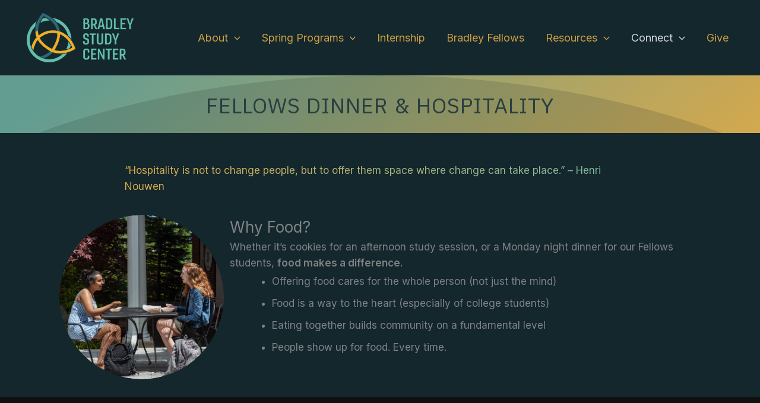

--- FILE ---
content_type: text/css
request_url: https://www.bradleystudycenter.org/wp-content/uploads/bb-plugin/cache/159-layout.css?ver=4b23ad46eca6ffef33886e0b33bc2d30
body_size: 9074
content:
.fl-builder-content *,.fl-builder-content *:before,.fl-builder-content *:after {-webkit-box-sizing: border-box;-moz-box-sizing: border-box;box-sizing: border-box;}.fl-row:before,.fl-row:after,.fl-row-content:before,.fl-row-content:after,.fl-col-group:before,.fl-col-group:after,.fl-col:before,.fl-col:after,.fl-module:not([data-accepts]):before,.fl-module:not([data-accepts]):after,.fl-module-content:before,.fl-module-content:after {display: table;content: " ";}.fl-row:after,.fl-row-content:after,.fl-col-group:after,.fl-col:after,.fl-module:not([data-accepts]):after,.fl-module-content:after {clear: both;}.fl-clear {clear: both;}.fl-row,.fl-row-content {margin-left: auto;margin-right: auto;min-width: 0;}.fl-row-content-wrap {position: relative;}.fl-builder-mobile .fl-row-bg-photo .fl-row-content-wrap {background-attachment: scroll;}.fl-row-bg-video,.fl-row-bg-video .fl-row-content,.fl-row-bg-embed,.fl-row-bg-embed .fl-row-content {position: relative;}.fl-row-bg-video .fl-bg-video,.fl-row-bg-embed .fl-bg-embed-code {bottom: 0;left: 0;overflow: hidden;position: absolute;right: 0;top: 0;}.fl-row-bg-video .fl-bg-video video,.fl-row-bg-embed .fl-bg-embed-code video {bottom: 0;left: 0px;max-width: none;position: absolute;right: 0;top: 0px;}.fl-row-bg-video .fl-bg-video video {min-width: 100%;min-height: 100%;width: auto;height: auto;}.fl-row-bg-video .fl-bg-video iframe,.fl-row-bg-embed .fl-bg-embed-code iframe {pointer-events: none;width: 100vw;height: 56.25vw; max-width: none;min-height: 100vh;min-width: 177.77vh; position: absolute;top: 50%;left: 50%;-ms-transform: translate(-50%, -50%); -webkit-transform: translate(-50%, -50%); transform: translate(-50%, -50%);}.fl-bg-video-fallback {background-position: 50% 50%;background-repeat: no-repeat;background-size: cover;bottom: 0px;left: 0px;position: absolute;right: 0px;top: 0px;}.fl-row-bg-slideshow,.fl-row-bg-slideshow .fl-row-content {position: relative;}.fl-row .fl-bg-slideshow {bottom: 0;left: 0;overflow: hidden;position: absolute;right: 0;top: 0;z-index: 0;}.fl-builder-edit .fl-row .fl-bg-slideshow * {bottom: 0;height: auto !important;left: 0;position: absolute !important;right: 0;top: 0;}.fl-row-bg-overlay .fl-row-content-wrap:after {border-radius: inherit;content: '';display: block;position: absolute;top: 0;right: 0;bottom: 0;left: 0;z-index: 0;}.fl-row-bg-overlay .fl-row-content {position: relative;z-index: 1;}.fl-row-default-height .fl-row-content-wrap,.fl-row-custom-height .fl-row-content-wrap {display: -webkit-box;display: -webkit-flex;display: -ms-flexbox;display: flex;min-height: 100vh;}.fl-row-overlap-top .fl-row-content-wrap {display: -webkit-inline-box;display: -webkit-inline-flex;display: -moz-inline-box;display: -ms-inline-flexbox;display: inline-flex;width: 100%;}.fl-row-default-height .fl-row-content-wrap,.fl-row-custom-height .fl-row-content-wrap {min-height: 0;}.fl-row-default-height .fl-row-content,.fl-row-full-height .fl-row-content,.fl-row-custom-height .fl-row-content {-webkit-box-flex: 1 1 auto; -moz-box-flex: 1 1 auto;-webkit-flex: 1 1 auto;-ms-flex: 1 1 auto;flex: 1 1 auto;}.fl-row-default-height .fl-row-full-width.fl-row-content,.fl-row-full-height .fl-row-full-width.fl-row-content,.fl-row-custom-height .fl-row-full-width.fl-row-content {max-width: 100%;width: 100%;}.fl-row-default-height.fl-row-align-center .fl-row-content-wrap,.fl-row-full-height.fl-row-align-center .fl-row-content-wrap,.fl-row-custom-height.fl-row-align-center .fl-row-content-wrap {-webkit-align-items: center;-webkit-box-align: center;-webkit-box-pack: center;-webkit-justify-content: center;-ms-flex-align: center;-ms-flex-pack: center;justify-content: center;align-items: center;}.fl-row-default-height.fl-row-align-bottom .fl-row-content-wrap,.fl-row-full-height.fl-row-align-bottom .fl-row-content-wrap,.fl-row-custom-height.fl-row-align-bottom .fl-row-content-wrap {-webkit-align-items: flex-end;-webkit-justify-content: flex-end;-webkit-box-align: end;-webkit-box-pack: end;-ms-flex-align: end;-ms-flex-pack: end;justify-content: flex-end;align-items: flex-end;}.fl-col-group-equal-height {display: flex;flex-wrap: wrap;width: 100%;}.fl-col-group-equal-height.fl-col-group-has-child-loading {flex-wrap: nowrap;}.fl-col-group-equal-height .fl-col,.fl-col-group-equal-height .fl-col-content {display: flex;flex: 1 1 auto;}.fl-col-group-equal-height .fl-col-content {flex-direction: column;flex-shrink: 1;min-width: 1px;max-width: 100%;width: 100%;}.fl-col-group-equal-height:before,.fl-col-group-equal-height .fl-col:before,.fl-col-group-equal-height .fl-col-content:before,.fl-col-group-equal-height:after,.fl-col-group-equal-height .fl-col:after,.fl-col-group-equal-height .fl-col-content:after{content: none;}.fl-col-group-nested.fl-col-group-equal-height.fl-col-group-align-top .fl-col-content,.fl-col-group-equal-height.fl-col-group-align-top .fl-col-content {justify-content: flex-start;}.fl-col-group-nested.fl-col-group-equal-height.fl-col-group-align-center .fl-col-content,.fl-col-group-equal-height.fl-col-group-align-center .fl-col-content {justify-content: center;}.fl-col-group-nested.fl-col-group-equal-height.fl-col-group-align-bottom .fl-col-content,.fl-col-group-equal-height.fl-col-group-align-bottom .fl-col-content {justify-content: flex-end;}.fl-col-group-equal-height.fl-col-group-align-center .fl-col-group {width: 100%;}.fl-col {float: left;min-height: 1px;}.fl-col-bg-overlay .fl-col-content {position: relative;}.fl-col-bg-overlay .fl-col-content:after {border-radius: inherit;content: '';display: block;position: absolute;top: 0;right: 0;bottom: 0;left: 0;z-index: 0;}.fl-col-bg-overlay .fl-module {position: relative;z-index: 2;}.single:not(.woocommerce).single-fl-builder-template .fl-content {width: 100%;}.fl-builder-layer {position: absolute;top:0;left:0;right: 0;bottom: 0;z-index: 0;pointer-events: none;overflow: hidden;}.fl-builder-shape-layer {z-index: 0;}.fl-builder-shape-layer.fl-builder-bottom-edge-layer {z-index: 1;}.fl-row-bg-overlay .fl-builder-shape-layer {z-index: 1;}.fl-row-bg-overlay .fl-builder-shape-layer.fl-builder-bottom-edge-layer {z-index: 2;}.fl-row-has-layers .fl-row-content {z-index: 1;}.fl-row-bg-overlay .fl-row-content {z-index: 2;}.fl-builder-layer > * {display: block;position: absolute;top:0;left:0;width: 100%;}.fl-builder-layer + .fl-row-content {position: relative;}.fl-builder-layer .fl-shape {fill: #aaa;stroke: none;stroke-width: 0;width:100%;}@supports (-webkit-touch-callout: inherit) {.fl-row.fl-row-bg-parallax .fl-row-content-wrap,.fl-row.fl-row-bg-fixed .fl-row-content-wrap {background-position: center !important;background-attachment: scroll !important;}}@supports (-webkit-touch-callout: none) {.fl-row.fl-row-bg-fixed .fl-row-content-wrap {background-position: center !important;background-attachment: scroll !important;}}.fl-clearfix:before,.fl-clearfix:after {display: table;content: " ";}.fl-clearfix:after {clear: both;}.sr-only {position: absolute;width: 1px;height: 1px;padding: 0;overflow: hidden;clip: rect(0,0,0,0);white-space: nowrap;border: 0;}.fl-builder-content a.fl-button,.fl-builder-content a.fl-button:visited {border-radius: 4px;-moz-border-radius: 4px;-webkit-border-radius: 4px;display: inline-block;font-size: 16px;font-weight: normal;line-height: 18px;padding: 12px 24px;text-decoration: none;text-shadow: none;}.fl-builder-content .fl-button:hover {text-decoration: none;}.fl-builder-content .fl-button:active {position: relative;top: 1px;}.fl-builder-content .fl-button-width-full .fl-button {display: block;text-align: center;}.fl-builder-content .fl-button-width-custom .fl-button {display: inline-block;text-align: center;max-width: 100%;}.fl-builder-content .fl-button-left {text-align: left;}.fl-builder-content .fl-button-center {text-align: center;}.fl-builder-content .fl-button-right {text-align: right;}.fl-builder-content .fl-button i {font-size: 1.3em;height: auto;margin-right:8px;vertical-align: middle;width: auto;}.fl-builder-content .fl-button i.fl-button-icon-after {margin-left: 8px;margin-right: 0;}.fl-builder-content .fl-button-has-icon .fl-button-text {vertical-align: middle;}.fl-icon-wrap {display: inline-block;}.fl-icon {display: table-cell;vertical-align: middle;}.fl-icon a {text-decoration: none;}.fl-icon i {float: right;height: auto;width: auto;}.fl-icon i:before {border: none !important;height: auto;width: auto;}.fl-icon-text {display: table-cell;text-align: left;padding-left: 15px;vertical-align: middle;}.fl-icon-text-empty {display: none;}.fl-icon-text *:last-child {margin: 0 !important;padding: 0 !important;}.fl-icon-text a {text-decoration: none;}.fl-icon-text span {display: block;}.fl-icon-text span.mce-edit-focus {min-width: 1px;}.fl-module img {max-width: 100%;}.fl-photo {line-height: 0;position: relative;}.fl-photo-align-left {text-align: left;}.fl-photo-align-center {text-align: center;}.fl-photo-align-right {text-align: right;}.fl-photo-content {display: inline-block;line-height: 0;position: relative;max-width: 100%;}.fl-photo-img-svg {width: 100%;}.fl-photo-content img {display: inline;height: auto;max-width: 100%;}.fl-photo-crop-circle img {-webkit-border-radius: 100%;-moz-border-radius: 100%;border-radius: 100%;}.fl-photo-caption {font-size: 13px;line-height: 18px;overflow: hidden;text-overflow: ellipsis;}.fl-photo-caption-below {padding-bottom: 20px;padding-top: 10px;}.fl-photo-caption-hover {background: rgba(0,0,0,0.7);bottom: 0;color: #fff;left: 0;opacity: 0;filter: alpha(opacity = 0);padding: 10px 15px;position: absolute;right: 0;-webkit-transition:opacity 0.3s ease-in;-moz-transition:opacity 0.3s ease-in;transition:opacity 0.3s ease-in;}.fl-photo-content:hover .fl-photo-caption-hover {opacity: 100;filter: alpha(opacity = 100);}.fl-builder-pagination,.fl-builder-pagination-load-more {padding: 40px 0;}.fl-builder-pagination ul.page-numbers {list-style: none;margin: 0;padding: 0;text-align: center;}.fl-builder-pagination li {display: inline-block;list-style: none;margin: 0;padding: 0;}.fl-builder-pagination li a.page-numbers,.fl-builder-pagination li span.page-numbers {border: 1px solid #e6e6e6;display: inline-block;padding: 5px 10px;margin: 0 0 5px;}.fl-builder-pagination li a.page-numbers:hover,.fl-builder-pagination li span.current {background: #f5f5f5;text-decoration: none;}.fl-slideshow,.fl-slideshow * {-webkit-box-sizing: content-box;-moz-box-sizing: content-box;box-sizing: content-box;}.fl-slideshow .fl-slideshow-image img {max-width: none !important;}.fl-slideshow-social {line-height: 0 !important;}.fl-slideshow-social * {margin: 0 !important;}.fl-builder-content .bx-wrapper .bx-viewport {background: transparent;border: none;box-shadow: none;-moz-box-shadow: none;-webkit-box-shadow: none;left: 0;}.mfp-wrap button.mfp-arrow,.mfp-wrap button.mfp-arrow:active,.mfp-wrap button.mfp-arrow:hover,.mfp-wrap button.mfp-arrow:focus {background: transparent !important;border: none !important;outline: none;position: absolute;top: 50%;box-shadow: none !important;-moz-box-shadow: none !important;-webkit-box-shadow: none !important;}.mfp-wrap .mfp-close,.mfp-wrap .mfp-close:active,.mfp-wrap .mfp-close:hover,.mfp-wrap .mfp-close:focus {background: transparent !important;border: none !important;outline: none;position: absolute;top: 0;box-shadow: none !important;-moz-box-shadow: none !important;-webkit-box-shadow: none !important;}.admin-bar .mfp-wrap .mfp-close,.admin-bar .mfp-wrap .mfp-close:active,.admin-bar .mfp-wrap .mfp-close:hover,.admin-bar .mfp-wrap .mfp-close:focus {top: 32px!important;}img.mfp-img {padding: 0;}.mfp-counter {display: none;}.mfp-wrap .mfp-preloader.fa {font-size: 30px;}.fl-form-field {margin-bottom: 15px;}.fl-form-field input.fl-form-error {border-color: #DD6420;}.fl-form-error-message {clear: both;color: #DD6420;display: none;padding-top: 8px;font-size: 12px;font-weight: lighter;}.fl-form-button-disabled {opacity: 0.5;}.fl-animation {opacity: 0;}body.fl-no-js .fl-animation {opacity: 1;}.fl-builder-preview .fl-animation,.fl-builder-edit .fl-animation,.fl-animated {opacity: 1;}.fl-animated {animation-fill-mode: both;-webkit-animation-fill-mode: both;}.fl-button.fl-button-icon-animation i {width: 0 !important;opacity: 0;-ms-filter: "alpha(opacity=0)";transition: all 0.2s ease-out;-webkit-transition: all 0.2s ease-out;}.fl-button.fl-button-icon-animation:hover i {opacity: 1! important;-ms-filter: "alpha(opacity=100)";}.fl-button.fl-button-icon-animation i.fl-button-icon-after {margin-left: 0px !important;}.fl-button.fl-button-icon-animation:hover i.fl-button-icon-after {margin-left: 10px !important;}.fl-button.fl-button-icon-animation i.fl-button-icon-before {margin-right: 0 !important;}.fl-button.fl-button-icon-animation:hover i.fl-button-icon-before {margin-right: 20px !important;margin-left: -10px;}.fl-builder-content a.fl-button,.fl-builder-content a.fl-button:visited {background: #fafafa;border: 1px solid #ccc;color: #333;}.fl-builder-content a.fl-button *,.fl-builder-content a.fl-button:visited * {color: #333;}@media (max-width: 1200px) {}@media (max-width: 992px) { .fl-col-group.fl-col-group-medium-reversed {display: -webkit-flex;display: flex;-webkit-flex-wrap: wrap-reverse;flex-wrap: wrap-reverse;flex-direction: row-reverse;} }@media (max-width: 768px) { .fl-row-content-wrap {background-attachment: scroll !important;}.fl-row-bg-parallax .fl-row-content-wrap {background-attachment: scroll !important;background-position: center center !important;}.fl-col-group.fl-col-group-equal-height {display: block;}.fl-col-group.fl-col-group-equal-height.fl-col-group-custom-width {display: -webkit-box;display: -webkit-flex;display: flex;}.fl-col-group.fl-col-group-responsive-reversed {display: -webkit-flex;display: flex;-webkit-flex-wrap: wrap-reverse;flex-wrap: wrap-reverse;flex-direction: row-reverse;}.fl-col-group.fl-col-group-responsive-reversed .fl-col:not(.fl-col-small-custom-width) {flex-basis: 100%;width: 100% !important;}.fl-col-group.fl-col-group-medium-reversed:not(.fl-col-group-responsive-reversed) {display: unset;display: unset;-webkit-flex-wrap: unset;flex-wrap: unset;flex-direction: unset;}.fl-col {clear: both;float: none;margin-left: auto;margin-right: auto;width: auto !important;}.fl-col-small:not(.fl-col-small-full-width) {max-width: 400px;}.fl-block-col-resize {display:none;}.fl-row[data-node] .fl-row-content-wrap {margin: 0;padding-left: 0;padding-right: 0;}.fl-row[data-node] .fl-bg-video,.fl-row[data-node] .fl-bg-slideshow {left: 0;right: 0;}.fl-col[data-node] .fl-col-content {margin: 0;padding-left: 0;padding-right: 0;} }@media (min-width: 1201px) {html .fl-visible-large:not(.fl-visible-desktop),html .fl-visible-medium:not(.fl-visible-desktop),html .fl-visible-mobile:not(.fl-visible-desktop) {display: none;}}@media (min-width: 993px) and (max-width: 1200px) {html .fl-visible-desktop:not(.fl-visible-large),html .fl-visible-medium:not(.fl-visible-large),html .fl-visible-mobile:not(.fl-visible-large) {display: none;}}@media (min-width: 769px) and (max-width: 992px) {html .fl-visible-desktop:not(.fl-visible-medium),html .fl-visible-large:not(.fl-visible-medium),html .fl-visible-mobile:not(.fl-visible-medium) {display: none;}}@media (max-width: 768px) {html .fl-visible-desktop:not(.fl-visible-mobile),html .fl-visible-large:not(.fl-visible-mobile),html .fl-visible-medium:not(.fl-visible-mobile) {display: none;}}.fl-col-content {display: flex;flex-direction: column;}.fl-row-fixed-width {max-width: 1100px;}.fl-row-content-wrap {margin-top: 0px;margin-right: 0px;margin-bottom: 0px;margin-left: 0px;padding-top: 20px;padding-right: 20px;padding-bottom: 20px;padding-left: 20px;}.fl-module-content, .fl-module:where(.fl-module:not(:has(> .fl-module-content))) {margin-top: 20px;margin-right: 20px;margin-bottom: 20px;margin-left: 20px;}.page .fl-post-header, .single-fl-builder-template .fl-post-header { display:none; }.fl-node-mc2f7jy8iu31 > .fl-row-content-wrap {background-image: linear-gradient(320deg, #e1aa46 -10%, rgba(121,187,171,0.8) 90%);}.fl-node-mc2f7jy8iu31 .fl-builder-bottom-edge-layer > * {width: 100%;left: auto;right: auto;height: auto;top: 0;bottom: auto;transform: scaleX(1.7) scaleY(-1);}.fl-node-mc2f7jy8iu31 .fl-builder-bottom-edge-layer .fl-shape-content .fl-shape {fill: rgba(19,39,45,0.15);} .fl-node-mc2f7jy8iu31 > .fl-row-content-wrap {margin-top:0px;margin-right:0px;margin-bottom:0px;margin-left:0px;} .fl-node-mc2f7jy8iu31 > .fl-row-content-wrap {padding-top:0px;padding-right:0px;padding-bottom:0px;padding-left:0px;}.fl-node-k6amxibrwv58.fl-row-fixed-width, .fl-node-k6amxibrwv58 .fl-row-fixed-width {max-width: 900px;} .fl-node-gc5das48pv9x > .fl-row-content-wrap {padding-top:0px;}@media ( max-width: 768px ) { .fl-node-gc5das48pv9x.fl-row > .fl-row-content-wrap {padding-top:0px;}}.fl-node-1kxp3u09ajdl > .fl-row-content-wrap {background-color: #111111;}.fl-node-1kxp3u09ajdl .fl-row-content {max-width: 800px;} .fl-node-1kxp3u09ajdl > .fl-row-content-wrap {padding-top:40px;}.fl-node-0aph9r7bm8cu > .fl-row-content-wrap {background-color: #111111;}.fl-node-0aph9r7bm8cu .fl-row-content {max-width: 900px;} .fl-node-0aph9r7bm8cu > .fl-row-content-wrap {padding-top:10px;}.fl-node-tlzm8jy34khw .fl-row-content {max-width: 1100px;} .fl-node-tlzm8jy34khw > .fl-row-content-wrap {padding-top:40px;padding-bottom:80px;}.fl-node-uyzh6cdegv24 {width: 100%;}.fl-node-2sk1i8ygw9j5 {width: 27%;}.fl-node-ys2fvw8duamt {width: 100%;}.fl-node-wel682o9myt5 {width: 100%;}.fl-node-w1nca95mez3u {width: 50%;}.fl-node-9wis3nocj67a {width: 100%;}.fl-node-d90tkxe41vu5 {width: 100%;}.fl-node-4ec81sdng9ao {width: 50%;}.fl-node-widf4a5zk9mo {width: 72%;}.fl-node-tsrp1ya7ec9q {width: 50%;}.fl-node-men3y85ptgbo {width: 50%;}.fl-builder-content .fl-rich-text strong {font-weight: bold;}.fl-module.fl-rich-text p:last-child {margin-bottom: 0;}.fl-builder-edit .fl-module.fl-rich-text p:not(:has(~ *:not(.fl-block-overlay))) {margin-bottom: 0;}.fl-builder-content .fl-node-ihowrjx98skn .fl-rich-text, .fl-builder-content .fl-node-ihowrjx98skn .fl-rich-text *:not(b, strong) {font-family: "Bad Script", cursive;font-weight: 400;font-size: 36px;line-height: 1.4;text-align: center;}@media(max-width: 992px) {.fl-builder-content .fl-node-ihowrjx98skn .fl-rich-text, .fl-builder-content .fl-node-ihowrjx98skn .fl-rich-text *:not(b, strong) {font-size: 30px;}}@media(max-width: 768px) {.fl-builder-content .fl-node-ihowrjx98skn .fl-rich-text, .fl-builder-content .fl-node-ihowrjx98skn .fl-rich-text *:not(b, strong) {font-size: 26px;}} .fl-node-ihowrjx98skn > .fl-module-content {margin-top:30px;margin-bottom:-20px;}@media ( max-width: 768px ) { .fl-node-ihowrjx98skn.fl-module > .fl-module-content {margin-bottom:-20px;}}@media (max-width: 768px) { .fl-node-ihowrjx98skn > .fl-module-content { margin-top:20px; } }.uabb-photo-content.uabb-img-grayscale img {-webkit-filter: grayscale(100%);-webkit-filter: grayscale(1);filter: grayscale(100%);filter: gray;}.uabb-photo-content .uabb-photo-caption {pointer-events: none;}.uabb-photo-img {max-height: inherit;}.fl-node-g14qzha903n8 {width: 100%;}.fl-node-g14qzha903n8 .uabb-photo-content {background-color: var(--ast-global-color-2);border-radius: 50%;}.fl-node-g14qzha903n8 .uabb-photo-content img {width: 280px;border-radius: calc( 50% );}.fl-node-g14qzha903n8 .uabb-photo-caption {}.fl-node-g14qzha903n8 .uabb-photo-content .uabb-photo-img {-moz-transition: all .3s ease;-webkit-transition: all .3s ease;-ms-transition: all .3s ease;-o-transition: all .3s ease;transition: all .3s ease;}.fl-node-g14qzha903n8 .uabb-photo-content .uabb-photo-img {opacity: 1;}.fl-node-g14qzha903n8 .uabb-photo-content .uabb-photo-img:hover {opacity: 1;}@media ( max-width: 768px ) {.fl-node-g14qzha903n8 .uabb-photo-mob-align-center {text-align: center;}} .fl-node-g14qzha903n8 > .fl-module-content {margin-top:10px;margin-right:10px;margin-bottom:10px;margin-left:10px;}@media ( max-width: 768px ) { .fl-node-g14qzha903n8.fl-module > .fl-module-content {margin-right:60px;margin-left:60px;}}.fl-module-heading .fl-heading {padding: 0 !important;margin: 0 !important;}.fl-node-c9otluqep5f0.fl-module-heading .fl-heading {font-size: 26px;text-align: left;}@media(max-width: 768px) {.fl-node-c9otluqep5f0.fl-module-heading .fl-heading {text-align: center;}} .fl-node-c9otluqep5f0 > .fl-module-content {margin-top:10px;}.fl-node-zxy61l3d7prh.fl-module-heading .fl-heading {font-size: 32px;text-align: center;}@media(max-width: 768px) {.fl-node-zxy61l3d7prh.fl-module-heading .fl-heading {font-size: 28px;}} .fl-node-zxy61l3d7prh > .fl-module-content {margin-top:10px;}.fl-node-e58oax9ln01d.fl-module-heading .fl-heading {font-size: 26px;text-align: left;}@media(max-width: 768px) {.fl-node-e58oax9ln01d.fl-module-heading .fl-heading {text-align: center;}} .fl-node-e58oax9ln01d > .fl-module-content {margin-top:10px;}.uabb-module-testimonials .bx-wrapper {margin: 0 auto 35px;}.uabb-testimonials-wrap {position: relative;}.uabb-testimonials-wrap .uabb-testimonial {position: absolute;top: 0;visibility: hidden;}.uabb-testimonials-wrap .uabb-testimonial:first-child,.uabb-testimonials-loaded .uabb-testimonial {position: relative;visibility: visible;}.uabb-testimonials-wrap .uabb-slider-prev .fa,.uabb-testimonials-wrap .uabb-slider-next .fa,.uabb-testimonials-wrap .uabb-slider-prev i,.uabb-testimonials-wrap .uabb-slider-next i {-webkit-transition: opacity .2s;-moz-transition: opacity .2s;-o-transition: opacity .2s;-ms-transition: opacity .2s;transition: opacity .2s;font-size: 14px;height: 25px;width: 25px;line-height: 25px;}.uabb-testimonials-wrap .fa:hover {opacity: 1;}.uabb-testimonials.wide {text-align: center;}.uabb-testimonials-wrap.wide .uabb-slider-next,.uabb-testimonials-wrap.wide .uabb-slider-prev {position: absolute;top: 50%;margin-top: -10px;right: 0;}.uabb-testimonials-wrap.wide .far {font-size: 20px;position: relative;z-index: 1;}.uabb-testimonials-wrap.compact-wide .far {font-size: 20px;position: relative;z-index: 1;}.uabb-testimonials-wrap.wide .uabb-slider-prev {left: 0!important;}.uabb-testimonial-author .uabb-testimonial-author-name {margin: 0;padding: 0;}.uabb-slider-prev {left: -5px;text-align: center;}.uabb-slider-next {right: -5px;text-align: center;}.uabb-slider-next,.uabb-slider-prev {position: absolute;top: 50%;-webkit-transform: translateY(-50%);-moz-transform: translateY(-50%);-ms-transform: translateY(-50%);-o-transform: translateY(-50%);transform: translateY(-50%);}.uabb-slider-prev .fa:before,.uabb-slider-next .fa:before,.uabb-slider-prev i:before,.uabb-slider-next i:before {width: 26px;display: inline-block;}.uabb-testimonials.uabb-testimonial-left .uabb-testimonial-photo.uabb-testimonial-left .uabb-imgicon-wrap {margin-right: 20px;}.uabb-testimonials.uabb-testimonial-right .uabb-testimonial-photo.uabb-testimonial-right .uabb-imgicon-wrap {margin-left: 20px;}.uabb-testimonials.uabb-testimonial-right {direction: rtl;}.uabb-testimonials.uabb-testimonial-right .uabb-testimonial-info.uabb-testimonial-right {direction: ltr;}.uabb-testimonial-info.uabb-testimonial-right {text-align: right;}.uabb-testimonial-info.uabb-testimonial-top {text-align: center;display: block;}.uabb-testimonial-photo.uabb-testimonial-top {text-align: center;margin-bottom: 20px;}.uabb-testimonial-info {display: table-cell;vertical-align: top;}.uabb-testimonials .uabb-testimonial {display: table;width: 100%;}.uabb-testimonial .uabb-icon i {float: none;}.uabb-testimonials.slider-no,.uabb-testimonials.box {display: block;position: relative;}.uabb-testimonials.slider-no .uabb-testimonial,.uabb-testimonials.box .uabb-testimonial {display: table;}.testimonial-arrow-down {border-right: 26px solid transparent;left: 22%;position: absolute;top: 100%;}.uabb-testimonial .uabb-photo-content {overflow: hidden;}.uabb-testimonial-info .uabb-testimonial-author-description * {margin: 0 auto;}.uabb-testimonials-wrap .bx-prev i,.uabb-testimonials-wrap .bx-next i {box-sizing: content-box;}.uabb-testimonial-info .uabb-testimonial-author-description p {margin-bottom: 15px;}.uabb-testimonial-info .uabb-testimonial-author-description p:last-of-type {margin: 0 auto;}.uabb-testimonial .uabb-rating {line-height: normal;}.uabb-testimonial .uabb-rating__wrap {display: inline-block;}.uabb-testimonial .uabb-rating__wrap:after {content: "";display: table;clear: both;}.uabb-testimonial .uabb-rating .uabb-rating__ico {padding-left: 2px;color: #FFB300;}.uabb-testimonial .uabb-rating__ico:last-child {padding-left: 0;}.uabb-testimonial .uabb-rating__input {display: none;}.uabb-testimonial .filled-star + .uabb-rating__ico:before{content: "\f005";font-weight: 900;font-size: 20px;}.uabb-rating i.uabb-rating__ico:before {position: relative !important;}.uabb-module-content .uabb-text-editor :not(a) {color: inherit;}.uabb-module-content .uabb-text-editor :not(i) {font-family: inherit;}.uabb-module-content .uabb-text-editor :not(h1):not(h2):not(h3):not(h4):not(h5):not(h6) {font-size: inherit;line-height: inherit;}.uabb-module-content .uabb-text-editor :not(h1):not(h2):not(h3):not(h4):not(h5):not(h6):not(strong):not(b):not(i) {font-weight: inherit;}.uabb-testimonials.uabb-testimonial-left .uabb-testimonial-photo.uabb-testimonial-left,.uabb-testimonials.uabb-testimonial-right .uabb-testimonial-photo.uabb-testimonial-right {display: table-cell;vertical-align: top;text-align: center;}.uabb-visually-hidden {position: absolute;width: 1px;height: 1px;padding: 0;margin: -1px;overflow: hidden;clip: rect(0, 0, 0, 0);white-space: nowrap;border-width: 0;}.fl-node-7uxitw8f4lne .uabb-testimonial .uabb-rating .uabb-rating__ico {color: var(--ast-global-color-2);}@media ( max-width: 992px ) {.fl-node-7uxitw8f4lne .uabb-imgicon-wrap {}}@media ( max-width: 768px ) {.fl-node-7uxitw8f4lne .uabb-imgicon-wrap {}}.fl-node-7uxitw8f4lne .uabb-testimonial.uabb-testimonial0 .uabb-image .uabb-photo-img {width: 75px;}.fl-node-7uxitw8f4lne .uabb-testimonial-info {width: 100%;}.fl-node-7uxitw8f4lne .uabb-testimonial {background:#283e40;background: rgba(40, 62, 64, 1);padding: 20px 40px;}.fl-node-7uxitw8f4lne .testimonial-arrow-down{border-top: 40px solid #283e40;border-top: 40px solid rgba(40, 62, 64, 1);}.fl-node-7uxitw8f4lne .uabb-testimonials.box{position: relative;}.uabb-testimonials.uabb-testimonial-top .uabb-testimonial{flex-direction: column;}.fl-node-7uxitw8f4lne .uabb-testimonial-info .testimonial-author-name7uxitw8f4lne {margin-bottom: 5px;}.fl-node-7uxitw8f4lne .uabb-testimonial-info .testimonial-author-designation7uxitw8f4lne {margin-top: 5px;}.fl-node-7uxitw8f4lne .uabb-testimonial-info .testimonial-author-description7uxitw8f4lne {padding-top: 10px;}@media ( max-width: 992px ) {.fl-node-7uxitw8f4lne .uabb-testimonial .uabb-rating .uabb-rating__ico {}.fl-node-7uxitw8f4lne .uabb-icon-wrap .uabb-icon i,.fl-node-7uxitw8f4lne .uabb-icon-wrap .uabb-icon i:before {font-size: 0px;line-height: px;height: px;width: px;}}@media ( max-width: 768px ) {.fl-node-7uxitw8f4lne .uabb-icon-wrap .uabb-icon i,.fl-node-7uxitw8f4lne .uabb-icon-wrap .uabb-icon i:before {font-size: 0px;line-height: px;height: px;width: px;}.fl-node-7uxitw8f4lne .uabb-testimonial .uabb-rating .uabb-rating__ico {}}.fl-node-7uxitw8f4lne .uabb-testimonial-info .testimonial-author-name7uxitw8f4lne{font-weight: 500;font-size: 18px;letter-spacing: 0px;text-transform: none;}@media ( max-width: 768px ) { .fl-node-7uxitw8f4lne.fl-module > .fl-module-content {margin-top:40px;}}.fl-node-qtvufxplosn7 .uabb-testimonial .uabb-rating .uabb-rating__ico {color: var(--ast-global-color-2);}.fl-node-qtvufxplosn7 .uabb-imgicon-wrap {text-align: center;}.fl-node-qtvufxplosn7 .uabb-image .uabb-photo-img {width: 110px;}.fl-node-qtvufxplosn7 .uabb-image .uabb-image-content{}@media ( max-width: 992px ) {.fl-node-qtvufxplosn7 .uabb-imgicon-wrap {text-align: ;}}@media ( max-width: 768px ) {.fl-node-qtvufxplosn7 .uabb-imgicon-wrap {text-align: ;}}.fl-node-qtvufxplosn7 .uabb-testimonial.uabb-testimonial0 .uabb-image .uabb-photo-img {width: 75px;}.fl-node-qtvufxplosn7 .uabb-testimonial-info {width: 100%;}.fl-node-qtvufxplosn7 .uabb-testimonial {background:#283e40;background: rgba(40, 62, 64, 1);padding: 20px 40px;}.fl-node-qtvufxplosn7 .testimonial-arrow-down{border-top: 40px solid #283e40;border-top: 40px solid rgba(40, 62, 64, 1);}.fl-node-qtvufxplosn7 .uabb-testimonials.box{position: relative;}.fl-node-qtvufxplosn7 .uabb-testimonial-photo.uabb-testimonial-top.uabb_half_top {position: absolute;transform: translate(-50%,-50%);left: 50%;}.fl-node-qtvufxplosn7 .uabb-testimonial-info {padding-top: 75px;}.fl-node-qtvufxplosn7 .uabb-testimonial.uabb_half_top{padding-top: 0;}.uabb-testimonials.uabb-testimonial-top .uabb-testimonial{flex-direction: column;}.fl-node-qtvufxplosn7 .uabb-testimonial-info .testimonial-author-nameqtvufxplosn7 {margin-bottom: 5px;}.fl-node-qtvufxplosn7 .uabb-testimonial-info .testimonial-author-designationqtvufxplosn7 {margin-top: 5px;}.fl-node-qtvufxplosn7 .uabb-testimonial-info .testimonial-author-descriptionqtvufxplosn7 {padding-top: 10px;}@media ( max-width: 992px ) {.fl-node-qtvufxplosn7 .uabb-testimonial .uabb-rating .uabb-rating__ico {}.fl-node-qtvufxplosn7 .uabb-icon-wrap .uabb-icon i,.fl-node-qtvufxplosn7 .uabb-icon-wrap .uabb-icon i:before {font-size: 0px;line-height: px;height: px;width: px;}}@media ( max-width: 768px ) {.fl-node-qtvufxplosn7 .uabb-icon-wrap .uabb-icon i,.fl-node-qtvufxplosn7 .uabb-icon-wrap .uabb-icon i:before {font-size: 0px;line-height: px;height: px;width: px;}.fl-node-qtvufxplosn7 .uabb-testimonial .uabb-rating .uabb-rating__ico {}}.fl-node-qtvufxplosn7 .uabb-testimonial-info .testimonial-author-nameqtvufxplosn7{font-weight: 500;font-size: 18px;letter-spacing: 0px;text-transform: none;}.fl-row .fl-col .fl-node-u2j86ca1gqip h1.fl-heading a,.fl-row .fl-col .fl-node-u2j86ca1gqip h1.fl-heading .fl-heading-text,.fl-row .fl-col .fl-node-u2j86ca1gqip h1.fl-heading .fl-heading-text *,.fl-node-u2j86ca1gqip h1.fl-heading .fl-heading-text {color: #283e40;}.fl-node-u2j86ca1gqip.fl-module-heading .fl-heading {font-family: "IBM Plex Sans", sans-serif;font-weight: 400;font-size: 36px;letter-spacing: 1px;text-align: center;text-transform: uppercase;}@media(max-width: 768px) {.fl-node-u2j86ca1gqip.fl-module-heading .fl-heading {font-size: 30px;}} .fl-node-u2j86ca1gqip > .fl-module-content {margin-top:22px;margin-bottom:18px;}@media (max-width: 768px) { .fl-node-u2j86ca1gqip > .fl-module-content { margin-top:20px; } }.fl-node-sayhr1xo8wn0.fl-module-heading .fl-heading {font-size: 26px;text-align: center;} .fl-node-sayhr1xo8wn0 > .fl-module-content {margin-top:10px;}.fl-node-5tlqomfxnp92 {width: 100%;}.fl-node-5tlqomfxnp92 .uabb-photo-content {background-color: var(--ast-global-color-2);border-radius: 50%;}.fl-node-5tlqomfxnp92 .uabb-photo-content img {width: 200px;border-radius: calc( 50% );}.fl-node-5tlqomfxnp92 .uabb-photo-caption {}.fl-node-5tlqomfxnp92 .uabb-photo-content .uabb-photo-img {-moz-transition: all .3s ease;-webkit-transition: all .3s ease;-ms-transition: all .3s ease;-o-transition: all .3s ease;transition: all .3s ease;}.fl-node-5tlqomfxnp92 .uabb-photo-content .uabb-photo-img {opacity: 1;}.fl-node-5tlqomfxnp92 .uabb-photo-content .uabb-photo-img:hover {opacity: 1;}@media ( max-width: 768px ) {.fl-node-5tlqomfxnp92 .uabb-photo-mob-align-center {text-align: center;}} .fl-node-5tlqomfxnp92 > .fl-module-content {margin-top:10px;margin-right:10px;margin-bottom:10px;margin-left:10px;}.fl-node-5ou8pcmq9lab {width: 100%;}.fl-node-5ou8pcmq9lab .uabb-photo-content {background-color: var(--ast-global-color-2);border-radius: 50%;}.fl-node-5ou8pcmq9lab .uabb-photo-content img {width: 200px;border-radius: calc( 50% );}.fl-node-5ou8pcmq9lab .uabb-photo-caption {}.fl-node-5ou8pcmq9lab .uabb-photo-content .uabb-photo-img {-moz-transition: all .3s ease;-webkit-transition: all .3s ease;-ms-transition: all .3s ease;-o-transition: all .3s ease;transition: all .3s ease;}.fl-node-5ou8pcmq9lab .uabb-photo-content .uabb-photo-img {opacity: 1;}.fl-node-5ou8pcmq9lab .uabb-photo-content .uabb-photo-img:hover {opacity: 1;}@media ( max-width: 768px ) {.fl-node-5ou8pcmq9lab .uabb-photo-mob-align-center {text-align: center;}} .fl-node-5ou8pcmq9lab > .fl-module-content {margin-top:10px;margin-right:10px;margin-bottom:10px;margin-left:10px;}.fl-builder-content .fl-node-b6uhnzsg34lm .fl-rich-text, .fl-builder-content .fl-node-b6uhnzsg34lm .fl-rich-text *:not(b, strong) {font-weight: 500;font-size: 20px;line-height: 1.5;} .fl-node-b6uhnzsg34lm > .fl-module-content {margin-top:0px;margin-bottom:-10px;}@media ( max-width: 768px ) { .fl-node-b6uhnzsg34lm.fl-module > .fl-module-content {margin-bottom:-10px;}}.fl-builder-content .fl-node-zlc3154n0mak .fl-rich-text, .fl-builder-content .fl-node-zlc3154n0mak .fl-rich-text *:not(b, strong) {font-weight: 500;font-size: 20px;line-height: 1.5;text-align: center;} .fl-node-zlc3154n0mak > .fl-module-content {margin-top:0px;margin-bottom:-5px;}@media ( max-width: 768px ) { .fl-node-zlc3154n0mak.fl-module > .fl-module-content {margin-bottom:-10px;}}.fl-node-w719u5nmsjpq .uabb-testimonial .uabb-rating .uabb-rating__ico {color: var(--ast-global-color-2);}@media ( max-width: 992px ) {.fl-node-w719u5nmsjpq .uabb-imgicon-wrap {}}@media ( max-width: 768px ) {.fl-node-w719u5nmsjpq .uabb-imgicon-wrap {}}.fl-node-w719u5nmsjpq .uabb-testimonial.uabb-testimonial0 .uabb-image .uabb-photo-img {width: 75px;}.fl-node-w719u5nmsjpq .uabb-testimonial-info {width: 100%;}.fl-node-w719u5nmsjpq .uabb-testimonial {background:#283e40;background: rgba(40, 62, 64, 1);padding: 20px 40px;}.fl-node-w719u5nmsjpq .testimonial-arrow-down{border-top: 40px solid #283e40;border-top: 40px solid rgba(40, 62, 64, 1);}.fl-node-w719u5nmsjpq .uabb-testimonials.box{position: relative;}.uabb-testimonials.uabb-testimonial-top .uabb-testimonial{flex-direction: column;}.fl-node-w719u5nmsjpq .uabb-testimonial-info .testimonial-author-namew719u5nmsjpq {margin-bottom: 5px;}.fl-node-w719u5nmsjpq .uabb-testimonial-info .testimonial-author-designationw719u5nmsjpq {margin-top: 5px;}.fl-node-w719u5nmsjpq .uabb-testimonial-info .testimonial-author-descriptionw719u5nmsjpq {padding-top: 10px;}@media ( max-width: 992px ) {.fl-node-w719u5nmsjpq .uabb-testimonial .uabb-rating .uabb-rating__ico {}.fl-node-w719u5nmsjpq .uabb-icon-wrap .uabb-icon i,.fl-node-w719u5nmsjpq .uabb-icon-wrap .uabb-icon i:before {font-size: 0px;line-height: px;height: px;width: px;}}@media ( max-width: 768px ) {.fl-node-w719u5nmsjpq .uabb-icon-wrap .uabb-icon i,.fl-node-w719u5nmsjpq .uabb-icon-wrap .uabb-icon i:before {font-size: 0px;line-height: px;height: px;width: px;}.fl-node-w719u5nmsjpq .uabb-testimonial .uabb-rating .uabb-rating__ico {}}.fl-node-w719u5nmsjpq .uabb-testimonial-info .testimonial-author-namew719u5nmsjpq{font-weight: 500;font-size: 18px;letter-spacing: 0px;text-transform: none;} .fl-node-w719u5nmsjpq > .fl-module-content {margin-top:60px;}@media ( max-width: 768px ) { .fl-node-w719u5nmsjpq.fl-module > .fl-module-content {margin-top:40px;}}.fl-node-cn17zkujxmhi .uabb-testimonial .uabb-rating .uabb-rating__ico {color: var(--ast-global-color-2);}@media ( max-width: 992px ) {.fl-node-cn17zkujxmhi .uabb-imgicon-wrap {}}@media ( max-width: 768px ) {.fl-node-cn17zkujxmhi .uabb-imgicon-wrap {}}.fl-node-cn17zkujxmhi .uabb-testimonial.uabb-testimonial0 .uabb-image .uabb-photo-img {width: 75px;}.fl-node-cn17zkujxmhi .uabb-testimonial-info {width: 100%;}.fl-node-cn17zkujxmhi .uabb-testimonial {background:#283e40;background: rgba(40, 62, 64, 1);padding: 20px 40px;}.fl-node-cn17zkujxmhi .testimonial-arrow-down{border-top: 40px solid #283e40;border-top: 40px solid rgba(40, 62, 64, 1);}.fl-node-cn17zkujxmhi .uabb-testimonials.box{position: relative;}.uabb-testimonials.uabb-testimonial-top .uabb-testimonial{flex-direction: column;}.fl-node-cn17zkujxmhi .uabb-testimonial-info .testimonial-author-namecn17zkujxmhi {margin-bottom: 5px;}.fl-node-cn17zkujxmhi .uabb-testimonial-info .testimonial-author-designationcn17zkujxmhi {margin-top: 5px;}.fl-node-cn17zkujxmhi .uabb-testimonial-info .testimonial-author-descriptioncn17zkujxmhi {padding-top: 10px;}@media ( max-width: 992px ) {.fl-node-cn17zkujxmhi .uabb-testimonial .uabb-rating .uabb-rating__ico {}.fl-node-cn17zkujxmhi .uabb-icon-wrap .uabb-icon i,.fl-node-cn17zkujxmhi .uabb-icon-wrap .uabb-icon i:before {font-size: 0px;line-height: px;height: px;width: px;}}@media ( max-width: 768px ) {.fl-node-cn17zkujxmhi .uabb-icon-wrap .uabb-icon i,.fl-node-cn17zkujxmhi .uabb-icon-wrap .uabb-icon i:before {font-size: 0px;line-height: px;height: px;width: px;}.fl-node-cn17zkujxmhi .uabb-testimonial .uabb-rating .uabb-rating__ico {}}.fl-node-cn17zkujxmhi .uabb-testimonial-info .testimonial-author-namecn17zkujxmhi{font-weight: 500;font-size: 18px;letter-spacing: 0px;text-transform: none;} .fl-node-cn17zkujxmhi > .fl-module-content {margin-top:60px;}@media ( max-width: 768px ) { .fl-node-cn17zkujxmhi.fl-module > .fl-module-content {margin-top:40px;}}.fl-builder-content .fl-node-8lvo14fzq5x7 .fl-rich-text, .fl-builder-content .fl-node-8lvo14fzq5x7 .fl-rich-text *:not(b, strong) {font-weight: 500;font-size: 18px;line-height: 1.5;text-align: center;}@media(max-width: 768px) {.fl-builder-content .fl-node-8lvo14fzq5x7 .fl-rich-text, .fl-builder-content .fl-node-8lvo14fzq5x7 .fl-rich-text *:not(b, strong) {font-size: 14px;}} .fl-node-8lvo14fzq5x7 > .fl-module-content {margin-top:0px;margin-bottom:-15px;}@media ( max-width: 768px ) { .fl-node-8lvo14fzq5x7.fl-module > .fl-module-content {margin-bottom:-15px;}}.fl-node-dasvj24imkfg.fl-module-heading .fl-heading {font-size: 26px;letter-spacing: 2px;text-align: center;} .fl-node-dasvj24imkfg > .fl-module-content {margin-top:10px;}.fl-node-463acgh9sv0y.fl-module-heading .fl-heading {font-size: 26px;letter-spacing: 2px;text-align: center;} .fl-node-463acgh9sv0y > .fl-module-content {margin-top:10px;} .fl-node-4cbfvu0iylo6 > .fl-module-content {margin-top:-10px;}@media ( max-width: 768px ) { .fl-node-4cbfvu0iylo6.fl-module > .fl-module-content {margin-top:0px;}}.uabb-adv-accordion-button {cursor: pointer;display: table;-webkit-transition: all 15ms linear;-moz-transition: all 15ms linear;-o-transition: all 15ms linear;transition: all 15ms linear;}.uabb-adv-accordion-button-label {display: table-cell;width: 100%;vertical-align: middle;}.uabb-adv-accordion-icon-wrap {display: table-cell;line-height: 1em;vertical-align: middle;}.uabb-adv-accordion-button-icon {text-align: center;display: block;}.uabb-adv-after-text .uabb-adv-accordion-button-label {padding-right: 20px;}.uabb-adv-before-text .uabb-adv-accordion-button-label {padding-left: 20px;}.uabb-adv-accordion-content {display: none;}.uabb-adv-accordion-content p:last-of-type {margin: 0;}.uabb-adv-accordion-icon-animation {position: relative;overflow: hidden;}.uabb-adv-accordion-open-icon,.uabb-adv-accordion-item-active .uabb-adv-push-out-top .uabb-adv-accordion-open-icon,.uabb-adv-accordion-item-active .uabb-adv-push-out-right .uabb-adv-accordion-open-icon,.uabb-adv-accordion-item-active .uabb-adv-push-out-bottom .uabb-adv-accordion-open-icon,.uabb-adv-accordion-item-active .uabb-adv-push-out-left .uabb-adv-accordion-open-icon {position: absolute;height: 100%;width: 100%;}.uabb-adv-accordion-item-active .uabb-adv-push-out-top .uabb-adv-accordion-close-icon {-webkit-transform: translate(0, 100%);-ms-transform: translate(0, 100%);transform: translate(0, 100%);}.uabb-adv-push-out-right .uabb-adv-accordion-open-icon {-webkit-transform: translate(100%, -100%);-ms-transform: translate(100%, -100%);transform: translate(100%, -100%);}.uabb-adv-accordion-item-active .uabb-adv-push-out-right .uabb-adv-accordion-close-icon,.uabb-adv-push-out-left .uabb-adv-accordion-open-icon {-webkit-transform: translate(-100%, 0);-ms-transform: translate(-100%, 0);transform: translate(-100%, 0);}.uabb-adv-push-out-bottom .uabb-adv-accordion-open-icon,.uabb-adv-accordion-item-active .uabb-adv-push-out-left .uabb-adv-accordion-open-icon,.uabb-adv-accordion-item-active .uabb-adv-push-out-top .uabb-adv-accordion-open-icon {-webkit-transform: translate(0, 0);-ms-transform: translate(0, 0);transform: translate(0, 0);}.uabb-adv-accordion-item-active .uabb-adv-push-out-bottom .uabb-adv-accordion-close-icon,.uabb-adv-accordion-item-active .uabb-adv-push-out-bottom .uabb-adv-accordion-open-icon,.uabb-adv-accordion-item-active .uabb-adv-push-out-right .uabb-adv-accordion-open-icon,.uabb-adv-push-out-top .uabb-adv-accordion-open-icon {-webkit-transform: translate(0, -100%);-ms-transform: translate(0, -100%);transform: translate(0, -100%);}.uabb-adv-accordion-item-active .uabb-adv-push-out-left .uabb-adv-accordion-close-icon {-webkit-transform: translate(100%, 0);-ms-transform: translate(100%, 0);transform: translate(100%, 0);}.uabb-module-content .uabb-text-editor.uabb-accordion-desc :not(a) {color: inherit;}.uabb-module-content .uabb-text-editor.uabb-accordion-desc :not(i) {font-family: inherit;}.uabb-module-content .uabb-text-editor.uabb-accordion-desc :not(h1):not(h2):not(h3):not(h4):not(h5):not(h6) {font-size: inherit;line-height: inherit;}.uabb-module-content .uabb-text-editor.uabb-accordion-desc :not(h1):not(h2):not(h3):not(h4):not(h5):not(h6):not(strong):not(b):not(i) {font-weight: inherit;}.uabb-adv-accordion-button-label:focus,.uabb-adv-accordion-button:focus,.uabb-adv-accordion-icon-wrap:focus,.uabb-adv-accordion-button-label:focus-visible,.uabb-adv-accordion-button:focus-visible,.uabb-adv-accordion-icon-wrap:focus-visible {outline: thin dotted;}.uabb-adv-accordion-button-label:focus:not(.focus-visible),.uabb-adv-accordion-button:focus:not(.focus-visible),.uabb-adv-accordion-icon-wrap:focus:not(.focus-visible) {outline: none;}.fl-node-a7d8qoy90bhw .uabb-adv-accordion-item {margin-bottom: 15px;}.fl-node-a7d8qoy90bhw .uabb-adv-accordion-buttona7d8qoy90bhw {padding-top: 15px;padding-bottom: 15px;padding-left: 15px;padding-right: 15px;background:#283e40;background: rgba(40, 62, 64, 1);}.fl-node-a7d8qoy90bhw .uabb-adv-accordion-buttona7d8qoy90bhw .uabb-adv-accordion-button-label {color: ;-webkit-transition: all 15ms linear;-moz-transition: all 15ms linear;-o-transition: all 15ms linear;transition: all 15ms linear;}.fl-node-a7d8qoy90bhw .uabb-adv-accordion-buttona7d8qoy90bhw .uabb-adv-accordion-button-icon {color: #e1aa46;-webkit-transition: color 15ms linear, transform 60ms linear;-moz-transition: color 15ms linear, transform 60ms linear;-o-transition: color 15ms linear, transform 60ms linear;transition: color 15ms linear, transform 60ms linear;}.fl-node-a7d8qoy90bhw .uabb-adv-accordion-contenta7d8qoy90bhw {background:#222222;background: rgba(34, 34, 34, 1);padding-top: 20px;padding-bottom: 20px;padding-left: 20px;padding-right: 20px;}.fl-node-a7d8qoy90bhw .uabb-adv-accordion-contenta7d8qoy90bhw.uabb-accordion-desc {color: ;}.fl-node-a7d8qoy90bhw .uabb-adv-accordion-buttona7d8qoy90bhw:hover .uabb-adv-accordion-button-label,.fl-node-a7d8qoy90bhw .uabb-adv-accordion-item-active > .uabb-adv-accordion-buttona7d8qoy90bhw .uabb-adv-accordion-button-label {color: ;}.fl-node-a7d8qoy90bhw .uabb-adv-accordion-buttona7d8qoy90bhw:hover,.fl-node-a7d8qoy90bhw .uabb-adv-accordion-item-active > .uabb-adv-accordion-buttona7d8qoy90bhw {background:#283e40;background: rgba(40, 62, 64, 1);}.fl-node-a7d8qoy90bhw .uabb-adv-accordion-buttona7d8qoy90bhw:hover .uabb-adv-accordion-button-icon,.fl-node-a7d8qoy90bhw .uabb-adv-accordion-item-active > .uabb-adv-accordion-buttona7d8qoy90bhw .uabb-adv-accordion-button-icon {color: #ffffff;}.fl-node-a7d8qoy90bhw .uabb-adv-accordion-buttona7d8qoy90bhw .uabb-adv-accordion-button-icon,.fl-node-a7d8qoy90bhw .uabb-adv-accordion-buttona7d8qoy90bhw .uabb-adv-accordion-button-icon.dashicons:before {font-size: 16px;line-height: 18px;height: 18px;width: 18px;}@media ( max-width: 992px ) {.fl-node-a7d8qoy90bhw .uabb-adv-accordion-contenta7d8qoy90bhw {}.fl-node-a7d8qoy90bhw .uabb-adv-accordion-buttona7d8qoy90bhw {}}@media ( max-width: 992px ) {.fl-node-a7d8qoy90bhw .uabb-adv-accordion-contenta7d8qoy90bhw {}.fl-node-a7d8qoy90bhw .uabb-adv-accordion-buttona7d8qoy90bhw {}}@media ( max-width: 768px ) {}.fl-node-a7d8qoy90bhw .uabb-adv-accordion-buttona7d8qoy90bhw {border-style: none;border-width: 0;background-clip: border-box;border-top-width: 1px;border-right-width: 1px;border-bottom-width: 1px;border-left-width: 1px;}.fl-node-a7d8qoy90bhw .uabb-adv-accordion-contenta7d8qoy90bhw {border-style: none;border-width: 0;background-clip: border-box;border-top-width: 1px;border-right-width: 1px;border-bottom-width: 1px;border-left-width: 1px;}.fl-node-a7d8qoy90bhw .uabb-adv-accordion-buttona7d8qoy90bhw .uabb-adv-accordion-button-label {font-family: "IBM Plex Sans", sans-serif;font-weight: 500;letter-spacing: 0px;text-transform: none;}.fl-node-a7d8qoy90bhw .uabb-adv-accordion-contenta7d8qoy90bhw{font-size: 15px;line-height: 1.4;}.fl-node-7agyux3m46bv .uabb-testimonial .uabb-rating .uabb-rating__ico {color: var(--ast-global-color-2);}@media ( max-width: 992px ) {.fl-node-7agyux3m46bv .uabb-imgicon-wrap {}}@media ( max-width: 768px ) {.fl-node-7agyux3m46bv .uabb-imgicon-wrap {}}.fl-node-7agyux3m46bv .uabb-testimonial.uabb-testimonial0 .uabb-image .uabb-photo-img {width: 75px;}.fl-node-7agyux3m46bv .uabb-testimonial-info {width: 100%;}.fl-node-7agyux3m46bv .uabb-testimonial {background:#283e40;background: rgba(40, 62, 64, 1);padding: 20px 40px;}.fl-node-7agyux3m46bv .testimonial-arrow-down{border-top: 40px solid #283e40;border-top: 40px solid rgba(40, 62, 64, 1);}.fl-node-7agyux3m46bv .uabb-testimonials.box{position: relative;}.uabb-testimonials.uabb-testimonial-top .uabb-testimonial{flex-direction: column;}.fl-node-7agyux3m46bv .uabb-testimonial-info .testimonial-author-name7agyux3m46bv {margin-bottom: 5px;}.fl-node-7agyux3m46bv .uabb-testimonial-info .testimonial-author-designation7agyux3m46bv {margin-top: 5px;}.fl-node-7agyux3m46bv .uabb-testimonial-info .testimonial-author-description7agyux3m46bv {padding-top: 10px;}@media ( max-width: 992px ) {.fl-node-7agyux3m46bv .uabb-testimonial .uabb-rating .uabb-rating__ico {}.fl-node-7agyux3m46bv .uabb-icon-wrap .uabb-icon i,.fl-node-7agyux3m46bv .uabb-icon-wrap .uabb-icon i:before {font-size: 0px;line-height: px;height: px;width: px;}}@media ( max-width: 768px ) {.fl-node-7agyux3m46bv .uabb-icon-wrap .uabb-icon i,.fl-node-7agyux3m46bv .uabb-icon-wrap .uabb-icon i:before {font-size: 0px;line-height: px;height: px;width: px;}.fl-node-7agyux3m46bv .uabb-testimonial .uabb-rating .uabb-rating__ico {}}.fl-node-7agyux3m46bv .uabb-testimonial-info .testimonial-author-name7agyux3m46bv{font-weight: 500;font-size: 18px;letter-spacing: 0px;text-transform: none;} .fl-node-7agyux3m46bv > .fl-module-content {margin-top:60px;}@media ( max-width: 768px ) { .fl-node-7agyux3m46bv.fl-module > .fl-module-content {margin-top:40px;}}.fl-builder-content .fl-node-6qmv10nagpx8 .fl-rich-text, .fl-builder-content .fl-node-6qmv10nagpx8 .fl-rich-text *:not(b, strong) {font-size: 15px;text-align: center;} .fl-node-6qmv10nagpx8 > .fl-module-content {margin-top:0px;margin-bottom:0px;}.fl-builder-content .fl-node-jfebh04al528 .fl-rich-text, .fl-builder-content .fl-node-jfebh04al528 .fl-rich-text *:not(b, strong) {font-size: 15px;text-align: center;}@media(max-width: 768px) {.fl-builder-content .fl-node-jfebh04al528 .fl-rich-text, .fl-builder-content .fl-node-jfebh04al528 .fl-rich-text *:not(b, strong) {font-size: 15px;}} .fl-node-jfebh04al528 > .fl-module-content {margin-top:0px;margin-bottom:0px;}.fl-builder-content .fl-node-rao7x0cmj5ny a.fl-button,.fl-builder-content .fl-node-rao7x0cmj5ny a.fl-button:visited,.fl-builder-content .fl-node-rao7x0cmj5ny a.fl-button *,.fl-builder-content .fl-node-rao7x0cmj5ny a.fl-button:visited *,.fl-page .fl-builder-content .fl-node-rao7x0cmj5ny a.fl-button,.fl-page .fl-builder-content .fl-node-rao7x0cmj5ny a.fl-button:visited,.fl-page .fl-builder-content .fl-node-rao7x0cmj5ny a.fl-button *,.fl-page .fl-builder-content .fl-node-rao7x0cmj5ny a.fl-button:visited * {color: rgba(255,255,255,0.7);}.fl-builder-content .fl-node-rao7x0cmj5ny a.fl-button:hover,.fl-builder-content .fl-node-rao7x0cmj5ny a.fl-button:hover span.fl-button-text,.fl-builder-content .fl-node-rao7x0cmj5ny a.fl-button:hover *,.fl-page .fl-builder-content .fl-node-rao7x0cmj5ny a.fl-button:hover,.fl-page .fl-builder-content .fl-node-rao7x0cmj5ny a.fl-button:hover span.fl-button-text,.fl-page .fl-builder-content .fl-node-rao7x0cmj5ny a.fl-button:hover * {color: #ffffff;}.fl-node-rao7x0cmj5ny.fl-button-wrap, .fl-node-rao7x0cmj5ny .fl-button-wrap {text-align: center;}.fl-builder-content .fl-node-rao7x0cmj5ny a.fl-button, .fl-builder-content .fl-node-rao7x0cmj5ny a.fl-button:visited, .fl-page .fl-builder-content .fl-node-rao7x0cmj5ny a.fl-button, .fl-page .fl-builder-content .fl-node-rao7x0cmj5ny a.fl-button:visited {font-family: Inter, sans-serif;font-weight: 600;border: 1px solid #000000;background-color: #050505;}.fl-builder-content .fl-node-rao7x0cmj5ny a.fl-button:hover, .fl-builder-content .fl-node-rao7x0cmj5ny a.fl-button:focus, .fl-page .fl-builder-content .fl-node-rao7x0cmj5ny a.fl-button:hover, .fl-page .fl-builder-content .fl-node-rao7x0cmj5ny a.fl-button:focus {border: 1px solid #1c3234;}.fl-builder-content .fl-node-rao7x0cmj5ny a.fl-button, .fl-builder-content .fl-node-rao7x0cmj5ny a.fl-button:visited, .fl-builder-content .fl-node-rao7x0cmj5ny a.fl-button:hover, .fl-builder-content .fl-node-rao7x0cmj5ny a.fl-button:focus, .fl-page .fl-builder-content .fl-node-rao7x0cmj5ny a.fl-button, .fl-page .fl-builder-content .fl-node-rao7x0cmj5ny a.fl-button:visited, .fl-page .fl-builder-content .fl-node-rao7x0cmj5ny a.fl-button:hover, .fl-page .fl-builder-content .fl-node-rao7x0cmj5ny a.fl-button:focus {border-style: solid;border-width: 0;background-clip: border-box;border-color: rgba(255,255,255,0.5);border-top-width: 1px;border-right-width: 1px;border-bottom-width: 1px;border-left-width: 1px;border-top-left-radius: 25px;border-top-right-radius: 25px;border-bottom-left-radius: 25px;border-bottom-right-radius: 25px;}.fl-builder-content .fl-node-rao7x0cmj5ny a.fl-button:hover, .fl-page .fl-builder-content .fl-node-rao7x0cmj5ny a.fl-button:hover, .fl-page .fl-builder-content .fl-node-rao7x0cmj5ny a.fl-button:hover, .fl-page .fl-page .fl-builder-content .fl-node-rao7x0cmj5ny a.fl-button:hover {background-color: #283e40;} .fl-node-rao7x0cmj5ny > .fl-module-content {margin-top:0px;}.fl-builder-content .fl-node-7bz5aqmrvxti a.fl-button,.fl-builder-content .fl-node-7bz5aqmrvxti a.fl-button:visited,.fl-builder-content .fl-node-7bz5aqmrvxti a.fl-button *,.fl-builder-content .fl-node-7bz5aqmrvxti a.fl-button:visited *,.fl-page .fl-builder-content .fl-node-7bz5aqmrvxti a.fl-button,.fl-page .fl-builder-content .fl-node-7bz5aqmrvxti a.fl-button:visited,.fl-page .fl-builder-content .fl-node-7bz5aqmrvxti a.fl-button *,.fl-page .fl-builder-content .fl-node-7bz5aqmrvxti a.fl-button:visited * {color: rgba(255,255,255,0.7);}.fl-builder-content .fl-node-7bz5aqmrvxti a.fl-button:hover,.fl-builder-content .fl-node-7bz5aqmrvxti a.fl-button:hover span.fl-button-text,.fl-builder-content .fl-node-7bz5aqmrvxti a.fl-button:hover *,.fl-page .fl-builder-content .fl-node-7bz5aqmrvxti a.fl-button:hover,.fl-page .fl-builder-content .fl-node-7bz5aqmrvxti a.fl-button:hover span.fl-button-text,.fl-page .fl-builder-content .fl-node-7bz5aqmrvxti a.fl-button:hover * {color: #ffffff;}.fl-node-7bz5aqmrvxti.fl-button-wrap, .fl-node-7bz5aqmrvxti .fl-button-wrap {text-align: center;}.fl-builder-content .fl-node-7bz5aqmrvxti a.fl-button, .fl-builder-content .fl-node-7bz5aqmrvxti a.fl-button:visited, .fl-page .fl-builder-content .fl-node-7bz5aqmrvxti a.fl-button, .fl-page .fl-builder-content .fl-node-7bz5aqmrvxti a.fl-button:visited {font-family: Inter, sans-serif;font-weight: 600;border: 1px solid #000000;background-color: #050505;}.fl-builder-content .fl-node-7bz5aqmrvxti a.fl-button:hover, .fl-builder-content .fl-node-7bz5aqmrvxti a.fl-button:focus, .fl-page .fl-builder-content .fl-node-7bz5aqmrvxti a.fl-button:hover, .fl-page .fl-builder-content .fl-node-7bz5aqmrvxti a.fl-button:focus {border: 1px solid #1c3234;}.fl-builder-content .fl-node-7bz5aqmrvxti a.fl-button, .fl-builder-content .fl-node-7bz5aqmrvxti a.fl-button:visited, .fl-builder-content .fl-node-7bz5aqmrvxti a.fl-button:hover, .fl-builder-content .fl-node-7bz5aqmrvxti a.fl-button:focus, .fl-page .fl-builder-content .fl-node-7bz5aqmrvxti a.fl-button, .fl-page .fl-builder-content .fl-node-7bz5aqmrvxti a.fl-button:visited, .fl-page .fl-builder-content .fl-node-7bz5aqmrvxti a.fl-button:hover, .fl-page .fl-builder-content .fl-node-7bz5aqmrvxti a.fl-button:focus {border-style: solid;border-width: 0;background-clip: border-box;border-color: rgba(255,255,255,0.5);border-top-width: 1px;border-right-width: 1px;border-bottom-width: 1px;border-left-width: 1px;border-top-left-radius: 25px;border-top-right-radius: 25px;border-bottom-left-radius: 25px;border-bottom-right-radius: 25px;}.fl-builder-content .fl-node-7bz5aqmrvxti a.fl-button:hover, .fl-page .fl-builder-content .fl-node-7bz5aqmrvxti a.fl-button:hover, .fl-page .fl-builder-content .fl-node-7bz5aqmrvxti a.fl-button:hover, .fl-page .fl-page .fl-builder-content .fl-node-7bz5aqmrvxti a.fl-button:hover {background-color: #283e40;} .fl-node-7bz5aqmrvxti > .fl-module-content {margin-top:0px;}@media ( max-width: 768px ) { .fl-node-7bz5aqmrvxti.fl-module > .fl-module-content {margin-bottom:40px;}}.fl-col-group-equal-height.fl-col-group-align-bottom .fl-col-content {-webkit-justify-content: flex-end;justify-content: flex-end;-webkit-box-align: end; -webkit-box-pack: end;-ms-flex-pack: end;}.uabb-module-content h1,.uabb-module-content h2,.uabb-module-content h3,.uabb-module-content h4,.uabb-module-content h5,.uabb-module-content h6 {margin: 0;clear: both;}.fl-module-content a,.fl-module-content a:hover,.fl-module-content a:focus {text-decoration: none;}.uabb-row-separator {position: absolute;width: 100%;left: 0;}.uabb-top-row-separator {top: 0;bottom: auto}.uabb-bottom-row-separator {top: auto;bottom: 0;}.fl-builder-content-editing .fl-visible-medium.uabb-row,.fl-builder-content-editing .fl-visible-medium-mobile.uabb-row,.fl-builder-content-editing .fl-visible-mobile.uabb-row {display: none !important;}@media (max-width: 992px) {.fl-builder-content-editing .fl-visible-desktop.uabb-row,.fl-builder-content-editing .fl-visible-mobile.uabb-row {display: none !important;}.fl-builder-content-editing .fl-visible-desktop-medium.uabb-row,.fl-builder-content-editing .fl-visible-medium.uabb-row,.fl-builder-content-editing .fl-visible-medium-mobile.uabb-row {display: block !important;}}@media (max-width: 768px) {.fl-builder-content-editing .fl-visible-desktop.uabb-row,.fl-builder-content-editing .fl-visible-desktop-medium.uabb-row,.fl-builder-content-editing .fl-visible-medium.uabb-row {display: none !important;}.fl-builder-content-editing .fl-visible-medium-mobile.uabb-row,.fl-builder-content-editing .fl-visible-mobile.uabb-row {display: block !important;}}.fl-responsive-preview-content .fl-builder-content-editing {overflow-x: hidden;overflow-y: visible;}.uabb-row-separator svg {width: 100%;}.uabb-top-row-separator.uabb-has-svg svg {position: absolute;padding: 0;margin: 0;left: 50%;top: -1px;bottom: auto;-webkit-transform: translateX(-50%);-ms-transform: translateX(-50%);transform: translateX(-50%);}.uabb-bottom-row-separator.uabb-has-svg svg {position: absolute;padding: 0;margin: 0;left: 50%;bottom: -1px;top: auto;-webkit-transform: translateX(-50%);-ms-transform: translateX(-50%);transform: translateX(-50%);}.uabb-bottom-row-separator.uabb-has-svg .uasvg-wave-separator {bottom: 0;}.uabb-top-row-separator.uabb-has-svg .uasvg-wave-separator {top: 0;}.uabb-bottom-row-separator.uabb-svg-triangle svg,.uabb-bottom-row-separator.uabb-xlarge-triangle svg,.uabb-top-row-separator.uabb-xlarge-triangle-left svg,.uabb-bottom-row-separator.uabb-svg-circle svg,.uabb-top-row-separator.uabb-slime-separator svg,.uabb-top-row-separator.uabb-grass-separator svg,.uabb-top-row-separator.uabb-grass-bend-separator svg,.uabb-bottom-row-separator.uabb-mul-triangles-separator svg,.uabb-top-row-separator.uabb-wave-slide-separator svg,.uabb-top-row-separator.uabb-pine-tree-separator svg,.uabb-top-row-separator.uabb-pine-tree-bend-separator svg,.uabb-bottom-row-separator.uabb-stamp-separator svg,.uabb-bottom-row-separator.uabb-xlarge-circle svg,.uabb-top-row-separator.uabb-wave-separator svg{left: 50%;-webkit-transform: translateX(-50%) scaleY(-1); -moz-transform: translateX(-50%) scaleY(-1);-ms-transform: translateX(-50%) scaleY(-1); -o-transform: translateX(-50%) scaleY(-1);transform: translateX(-50%) scaleY(-1);}.uabb-bottom-row-separator.uabb-big-triangle svg {left: 50%;-webkit-transform: scale(1) scaleY(-1) translateX(-50%); -moz-transform: scale(1) scaleY(-1) translateX(-50%);-ms-transform: scale(1) scaleY(-1) translateX(-50%); -o-transform: scale(1) scaleY(-1) translateX(-50%);transform: scale(1) scaleY(-1) translateX(-50%);}.uabb-top-row-separator.uabb-big-triangle svg {left: 50%;-webkit-transform: translateX(-50%) scale(1); -moz-transform: translateX(-50%) scale(1);-ms-transform: translateX(-50%) scale(1); -o-transform: translateX(-50%) scale(1);transform: translateX(-50%) scale(1);}.uabb-top-row-separator.uabb-xlarge-triangle-right svg {left: 50%;-webkit-transform: translateX(-50%) scale(-1); -moz-transform: translateX(-50%) scale(-1);-ms-transform: translateX(-50%) scale(-1); -o-transform: translateX(-50%) scale(-1);transform: translateX(-50%) scale(-1);}.uabb-bottom-row-separator.uabb-xlarge-triangle-right svg {left: 50%;-webkit-transform: translateX(-50%) scaleX(-1); -moz-transform: translateX(-50%) scaleX(-1);-ms-transform: translateX(-50%) scaleX(-1); -o-transform: translateX(-50%) scaleX(-1);transform: translateX(-50%) scaleX(-1);}.uabb-top-row-separator.uabb-curve-up-separator svg {left: 50%; -webkit-transform: translateX(-50%) scaleY(-1); -moz-transform: translateX(-50%) scaleY(-1);-ms-transform: translateX(-50%) scaleY(-1); -o-transform: translateX(-50%) scaleY(-1);transform: translateX(-50%) scaleY(-1);}.uabb-top-row-separator.uabb-curve-down-separator svg {left: 50%;-webkit-transform: translateX(-50%) scale(-1); -moz-transform: translateX(-50%) scale(-1);-ms-transform: translateX(-50%) scale(-1); -o-transform: translateX(-50%) scale(-1);transform: translateX(-50%) scale(-1);}.uabb-bottom-row-separator.uabb-curve-down-separator svg {left: 50%;-webkit-transform: translateX(-50%) scaleX(-1); -moz-transform: translateX(-50%) scaleX(-1);-ms-transform: translateX(-50%) scaleX(-1); -o-transform: translateX(-50%) scaleX(-1);transform: translateX(-50%) scaleX(-1);}.uabb-top-row-separator.uabb-tilt-left-separator svg {left: 50%;-webkit-transform: translateX(-50%) scale(-1); -moz-transform: translateX(-50%) scale(-1);-ms-transform: translateX(-50%) scale(-1); -o-transform: translateX(-50%) scale(-1);transform: translateX(-50%) scale(-1);}.uabb-top-row-separator.uabb-tilt-right-separator svg{left: 50%;-webkit-transform: translateX(-50%) scaleY(-1); -moz-transform: translateX(-50%) scaleY(-1);-ms-transform: translateX(-50%) scaleY(-1); -o-transform: translateX(-50%) scaleY(-1);transform: translateX(-50%) scaleY(-1);}.uabb-bottom-row-separator.uabb-tilt-left-separator svg {left: 50%;-webkit-transform: translateX(-50%); -moz-transform: translateX(-50%);-ms-transform: translateX(-50%); -o-transform: translateX(-50%);transform: translateX(-50%);}.uabb-bottom-row-separator.uabb-tilt-right-separator svg {left: 50%;-webkit-transform: translateX(-50%) scaleX(-1); -moz-transform: translateX(-50%) scaleX(-1);-ms-transform: translateX(-50%) scaleX(-1); -o-transform: translateX(-50%) scaleX(-1);transform: translateX(-50%) scaleX(-1);}.uabb-top-row-separator.uabb-tilt-left-separator,.uabb-top-row-separator.uabb-tilt-right-separator {top: 0;}.uabb-bottom-row-separator.uabb-tilt-left-separator,.uabb-bottom-row-separator.uabb-tilt-right-separator {bottom: 0;}.uabb-top-row-separator.uabb-arrow-outward-separator svg,.uabb-top-row-separator.uabb-arrow-inward-separator svg,.uabb-top-row-separator.uabb-cloud-separator svg,.uabb-top-row-separator.uabb-multi-triangle svg {left: 50%;-webkit-transform: translateX(-50%) scaleY(-1); -moz-transform: translateX(-50%) scaleY(-1);-ms-transform: translateX(-50%) scaleY(-1); -o-transform: translateX(-50%) scaleY(-1);transform: translateX(-50%) scaleY(-1);}.uabb-bottom-row-separator.uabb-multi-triangle svg {bottom: -2px;}.uabb-row-separator.uabb-round-split:after,.uabb-row-separator.uabb-round-split:before {left: 0;width: 50%;background: inherit inherit/inherit inherit inherit inherit;content: '';position: absolute}.uabb-button-wrap a,.uabb-button-wrap a:visited {display: inline-block;font-size: 16px;line-height: 18px;text-decoration: none;text-shadow: none;}.fl-builder-content .uabb-button:hover {text-decoration: none;}.fl-builder-content .uabb-button-width-full .uabb-button {display: block;text-align: center;}.uabb-button-width-custom .uabb-button {display: inline-block;text-align: center;max-width: 100%;}.fl-builder-content .uabb-button-left {text-align: left;}.fl-builder-content .uabb-button-center {text-align: center;}.fl-builder-content .uabb-infobox .uabb-button-center,.fl-builder-content .uabb-modal-action-wrap .uabb-button-center,.fl-builder-content .uabb-ultb3-box .uabb-button-center,.fl-builder-content .uabb-slide-down .uabb-button-center,.fl-builder-content .uabb-blog-post-content .uabb-button-center,.fl-builder-content .uabb-cta-wrap .uabb-button-center,.fl-builder-content .fl-module-uabb-off-canvas .uabb-button-wrap .uabb-button-center{text-align: inherit;}.fl-builder-content .uabb-button-right {text-align: right;}.fl-builder-content .uabb-button i,.fl-builder-content .uabb-button i:before {font-size: 1em;height: 1em;line-height: 1em;width: 1em;}.uabb-button .uabb-button-icon-after {margin-left: 8px;margin-right: 0;}.uabb-button .uabb-button-icon-before {margin-left: 0;margin-right: 8px;}.uabb-button .uabb-button-icon-no-text {margin: 0;}.uabb-button-has-icon .uabb-button-text {vertical-align: middle;}.uabb-icon-wrap {display: inline-block;}.uabb-icon a {text-decoration: none;}.uabb-icon i {display: block;}.uabb-icon i:before {border: none !important;background: none !important;}.uabb-icon-text {display: table-cell;text-align: left;padding-left: 15px;vertical-align: middle;}.uabb-icon-text *:last-child {margin: 0 !important;padding: 0 !important;}.uabb-icon-text a {text-decoration: none;}.uabb-photo {line-height: 0;position: relative;z-index: 2;}.uabb-photo-align-left {text-align: left;}.uabb-photo-align-center {text-align: center;}.uabb-photo-align-right {text-align: right;}.uabb-photo-content {border-radius: 0;display: inline-block;line-height: 0;position: relative;max-width: 100%;overflow: hidden;}.uabb-photo-content img {border-radius: inherit;display: inline;height: auto;max-width: 100%;width: auto;}.fl-builder-content .uabb-photo-crop-circle img {-webkit-border-radius: 100%;-moz-border-radius: 100%;border-radius: 100%;}.fl-builder-content .uabb-photo-crop-square img {-webkit-border-radius: 0;-moz-border-radius: 0;border-radius: 0;}.uabb-photo-caption {font-size: 13px;line-height: 18px;overflow: hidden;text-overflow: ellipsis;white-space: nowrap;}.uabb-photo-caption-below {padding-bottom: 20px;padding-top: 10px;}.uabb-photo-caption-hover {background: rgba(0,0,0,0.7);bottom: 0;color: #fff;left: 0;opacity: 0;visibility: hidden;filter: alpha(opacity = 0);padding: 10px 15px;position: absolute;right: 0;-webkit-transition:visibility 200ms linear;-moz-transition:visibility 200ms linear;transition:visibility 200ms linear;}.uabb-photo-content:hover .uabb-photo-caption-hover {opacity: 100;visibility: visible;}.uabb-active-btn {background: #1e8cbe;border-color: #0074a2;-webkit-box-shadow: inset 0 1px 0 rgba(120,200,230,.6);box-shadow: inset 0 1px 0 rgba(120,200,230,.6);color: white;}.fl-builder-bar .fl-builder-add-content-button {display: block !important;opacity: 1 !important;}.uabb-imgicon-wrap .uabb-icon {display: block;}.uabb-imgicon-wrap .uabb-icon i{float: none;}.uabb-imgicon-wrap .uabb-image {line-height: 0;position: relative;}.uabb-imgicon-wrap .uabb-image-align-left {text-align: left;}.uabb-imgicon-wrap .uabb-image-align-center {text-align: center;}.uabb-imgicon-wrap .uabb-image-align-right {text-align: right;}.uabb-imgicon-wrap .uabb-image-content {display: inline-block;border-radius: 0;line-height: 0;position: relative;max-width: 100%;}.uabb-imgicon-wrap .uabb-image-content img {display: inline;height: auto !important;max-width: 100%;width: auto;border-radius: inherit;box-shadow: none;box-sizing: content-box;}.fl-builder-content .uabb-imgicon-wrap .uabb-image-crop-circle img {-webkit-border-radius: 100%;-moz-border-radius: 100%;border-radius: 100%;}.fl-builder-content .uabb-imgicon-wrap .uabb-image-crop-square img {-webkit-border-radius: 0;-moz-border-radius: 0;border-radius: 0;}.uabb-creative-button-wrap a,.uabb-creative-button-wrap a:visited {background: #fafafa;border: 1px solid #ccc;color: #333;display: inline-block;vertical-align: middle;text-align: center;overflow: hidden;text-decoration: none;text-shadow: none;box-shadow: none;position: relative;-webkit-transition: all 200ms linear; -moz-transition: all 200ms linear;-ms-transition: all 200ms linear; -o-transition: all 200ms linear;transition: all 200ms linear;}.uabb-creative-button-wrap a:focus {text-decoration: none;text-shadow: none;box-shadow: none;}.uabb-creative-button-wrap a .uabb-creative-button-text,.uabb-creative-button-wrap a .uabb-creative-button-icon,.uabb-creative-button-wrap a:visited .uabb-creative-button-text,.uabb-creative-button-wrap a:visited .uabb-creative-button-icon {-webkit-transition: all 200ms linear; -moz-transition: all 200ms linear;-ms-transition: all 200ms linear; -o-transition: all 200ms linear;transition: all 200ms linear;}.uabb-creative-button-wrap a:hover {text-decoration: none;}.uabb-creative-button-wrap .uabb-creative-button-width-full .uabb-creative-button {display: block;text-align: center;}.uabb-creative-button-wrap .uabb-creative-button-width-custom .uabb-creative-button {display: inline-block;text-align: center;max-width: 100%;}.uabb-creative-button-wrap .uabb-creative-button-left {text-align: left;}.uabb-creative-button-wrap .uabb-creative-button-center {text-align: center;}.uabb-creative-button-wrap .uabb-creative-button-right {text-align: right;}.uabb-creative-button-wrap .uabb-creative-button i {font-size: 1.3em;height: auto;vertical-align: middle;width: auto;}.uabb-creative-button-wrap .uabb-creative-button .uabb-creative-button-icon-after {margin-left: 8px;margin-right: 0;}.uabb-creative-button-wrap .uabb-creative-button .uabb-creative-button-icon-before {margin-right: 8px;margin-left: 0;}.uabb-creative-button-wrap.uabb-creative-button-icon-no-text .uabb-creative-button i {margin: 0;}.uabb-creative-button-wrap .uabb-creative-button-has-icon .uabb-creative-button-text {vertical-align: middle;}.uabb-creative-button-wrap a,.uabb-creative-button-wrap a:visited {padding: 12px 24px;}.uabb-creative-button.uabb-creative-transparent-btn {background: transparent;}.uabb-creative-button.uabb-creative-transparent-btn:after {content: '';position: absolute;z-index: 1;-webkit-transition: all 200ms linear; -moz-transition: all 200ms linear;-ms-transition: all 200ms linear; -o-transition: all 200ms linear;transition: all 200ms linear;}.uabb-transparent-fill-top-btn:after,.uabb-transparent-fill-bottom-btn:after {width: 100%;height: 0;left: 0;}.uabb-transparent-fill-top-btn:after {top: 0;}.uabb-transparent-fill-bottom-btn:after {bottom: 0;}.uabb-transparent-fill-left-btn:after,.uabb-transparent-fill-right-btn:after {width: 0;height: 100%;top: 0;}.uabb-transparent-fill-left-btn:after {left: 0;}.uabb-transparent-fill-right-btn:after {right: 0;}.uabb-transparent-fill-center-btn:after{width: 0;height: 100%;top: 50%;left: 50%;-webkit-transform: translateX(-50%) translateY(-50%); -moz-transform: translateX(-50%) translateY(-50%);-ms-transform: translateX(-50%) translateY(-50%); -o-transform: translateX(-50%) translateY(-50%);transform: translateX(-50%) translateY(-50%);}.uabb-transparent-fill-diagonal-btn:after,.uabb-transparent-fill-horizontal-btn:after {width: 100%;height: 0;top: 50%;left: 50%;}.uabb-transparent-fill-diagonal-btn{overflow: hidden;}.uabb-transparent-fill-diagonal-btn:after{-webkit-transform: translateX(-50%) translateY(-50%) rotate( 45deg ); -moz-transform: translateX(-50%) translateY(-50%) rotate( 45deg );-ms-transform: translateX(-50%) translateY(-50%) rotate( 45deg ); -o-transform: translateX(-50%) translateY(-50%) rotate( 45deg );transform: translateX(-50%) translateY(-50%) rotate( 45deg );}.uabb-transparent-fill-horizontal-btn:after{-webkit-transform: translateX(-50%) translateY(-50%); -moz-transform: translateX(-50%) translateY(-50%);-ms-transform: translateX(-50%) translateY(-50%); -o-transform: translateX(-50%) translateY(-50%);transform: translateX(-50%) translateY(-50%);}.uabb-creative-button-wrap .uabb-creative-threed-btn.uabb-threed_down-btn,.uabb-creative-button-wrap .uabb-creative-threed-btn.uabb-threed_up-btn,.uabb-creative-button-wrap .uabb-creative-threed-btn.uabb-threed_left-btn,.uabb-creative-button-wrap .uabb-creative-threed-btn.uabb-threed_right-btn {-webkit-transition: none; -moz-transition: none;-ms-transition: none; -o-transition: none;transition: none;}.perspective {-webkit-perspective: 800px; -moz-perspective: 800px;perspective: 800px;margin: 0;}.uabb-creative-button.uabb-creative-threed-btn:after {content: '';position: absolute;z-index: -1;-webkit-transition: all 200ms linear; -moz-transition: all 200ms linear;transition: all 200ms linear;}.uabb-creative-button.uabb-creative-threed-btn {outline: 1px solid transparent;-webkit-transform-style: preserve-3d; -moz-transform-style: preserve-3d;transform-style: preserve-3d;}.uabb-creative-threed-btn.uabb-animate_top-btn:after {height: 40%;left: 0;top: -40%;width: 100%;-webkit-transform-origin: 0% 100%; -moz-transform-origin: 0% 100%;transform-origin: 0% 100%;-webkit-transform: rotateX(90deg); -moz-transform: rotateX(90deg);transform: rotateX(90deg);}.uabb-creative-threed-btn.uabb-animate_bottom-btn:after {width: 100%;height: 40%;left: 0;top: 100%;-webkit-transform-origin: 0% 0%; -moz-transform-origin: 0% 0%;-ms-transform-origin: 0% 0%;transform-origin: 0% 0%;-webkit-transform: rotateX(-90deg); -moz-transform: rotateX(-90deg);-ms-transform: rotateX(-90deg);transform: rotateX(-90deg);}.uabb-creative-threed-btn.uabb-animate_left-btn:after {width: 20%;height: 100%;left: -20%;top: 0;-webkit-transform-origin: 100% 0%; -moz-transform-origin: 100% 0%;-ms-transform-origin: 100% 0%;transform-origin: 100% 0%;-webkit-transform: rotateY(-60deg); -moz-transform: rotateY(-60deg);-ms-transform: rotateY(-60deg);transform: rotateY(-60deg);}.uabb-creative-threed-btn.uabb-animate_right-btn:after {width: 20%;height: 100%;left: 104%;top: 0;-webkit-transform-origin: 0% 0%; -moz-transform-origin: 0% 0%;-ms-transform-origin: 0% 0%;transform-origin: 0% 0%;-webkit-transform: rotateY(120deg); -moz-transform: rotateY(120deg);-ms-transform: rotateY(120deg);transform: rotateY(120deg);}.uabb-animate_top-btn:hover{-webkit-transform: rotateX(-15deg); -moz-transform: rotateX(-15deg);-ms-transform: rotateX(-15deg); -o-transform: rotateX(-15deg);transform: rotateX(-15deg);}.uabb-animate_bottom-btn:hover{-webkit-transform: rotateX(15deg); -moz-transform: rotateX(15deg);-ms-transform: rotateX(15deg); -o-transform: rotateX(15deg);transform: rotateX(15deg);}.uabb-animate_left-btn:hover{-webkit-transform: rotateY(6deg); -moz-transform: rotateY(6deg);-ms-transform: rotateY(6deg); -o-transform: rotateY(6deg);transform: rotateY(6deg);}.uabb-animate_right-btn:hover{-webkit-transform: rotateY(-6deg); -moz-transform: rotateY(-6deg);-ms-transform: rotateY(-6deg); -o-transform: rotateY(-6deg);transform: rotateY(-6deg);}.uabb-creative-flat-btn.uabb-animate_to_right-btn,.uabb-creative-flat-btn.uabb-animate_to_left-btn,.uabb-creative-flat-btn.uabb-animate_from_top-btn,.uabb-creative-flat-btn.uabb-animate_from_bottom-btn {overflow: hidden;position: relative;}.uabb-creative-flat-btn.uabb-animate_to_right-btn i,.uabb-creative-flat-btn.uabb-animate_to_left-btn i,.uabb-creative-flat-btn.uabb-animate_from_top-btn i,.uabb-creative-flat-btn.uabb-animate_from_bottom-btn i {bottom: 0;height: 100%;margin: 0;opacity: 1;position: absolute;right: 0;width: 100%;-webkit-transition: all 200ms linear; -moz-transition: all 200ms linear;transition: all 200ms linear;-webkit-transform: translateY(0); -moz-transform: translateY(0); -o-transform: translateY(0);-ms-transform: translateY(0);transform: translateY(0);}.uabb-creative-flat-btn.uabb-animate_to_right-btn .uabb-button-text,.uabb-creative-flat-btn.uabb-animate_to_left-btn .uabb-button-text,.uabb-creative-flat-btn.uabb-animate_from_top-btn .uabb-button-text,.uabb-creative-flat-btn.uabb-animate_from_bottom-btn .uabb-button-text {display: inline-block;width: 100%;height: 100%;-webkit-transition: all 200ms linear; -moz-transition: all 200ms linear;-ms-transition: all 200ms linear; -o-transition: all 200ms linear;transition: all 200ms linear;-webkit-backface-visibility: hidden; -moz-backface-visibility: hidden;backface-visibility: hidden;}.uabb-creative-flat-btn.uabb-animate_to_right-btn i:before,.uabb-creative-flat-btn.uabb-animate_to_left-btn i:before,.uabb-creative-flat-btn.uabb-animate_from_top-btn i:before,.uabb-creative-flat-btn.uabb-animate_from_bottom-btn i:before {position: absolute;top: 50%;left: 50%;-webkit-transform: translateX(-50%) translateY(-50%);-moz-transform: translateX(-50%) translateY(-50%);-o-transform: translateX(-50%) translateY(-50%);-ms-transform: translateX(-50%) translateY(-50%);transform: translateX(-50%) translateY(-50%);}.uabb-creative-flat-btn.uabb-animate_to_right-btn:hover i,.uabb-creative-flat-btn.uabb-animate_to_left-btn:hover i {left: 0;}.uabb-creative-flat-btn.uabb-animate_from_top-btn:hover i,.uabb-creative-flat-btn.uabb-animate_from_bottom-btn:hover i {top: 0;}.uabb-creative-flat-btn.uabb-animate_to_right-btn i {top: 0;left: -100%;}.uabb-creative-flat-btn.uabb-animate_to_right-btn:hover .uabb-button-text {-webkit-transform: translateX(200%); -moz-transform: translateX(200%);-ms-transform: translateX(200%); -o-transform: translateX(200%);transform: translateX(200%);}.uabb-creative-flat-btn.uabb-animate_to_left-btn i {top: 0;left: 100%;}.uabb-creative-flat-btn.uabb-animate_to_left-btn:hover .uabb-button-text {-webkit-transform: translateX(-200%); -moz-transform: translateX(-200%);-ms-transform: translateX(-200%); -o-transform: translateX(-200%);transform: translateX(-200%);}.uabb-creative-flat-btn.uabb-animate_from_top-btn i {top: -100%;left: 0;}.uabb-creative-flat-btn.uabb-animate_from_top-btn:hover .uabb-button-text {-webkit-transform: translateY(400px); -moz-transform: translateY(400px);-ms-transform: translateY(400px); -o-transform: translateY(400px);transform: translateY(400px);}.uabb-creative-flat-btn.uabb-animate_from_bottom-btn i {top: 100%;left: 0;}.uabb-creative-flat-btn.uabb-animate_from_bottom-btn:hover .uabb-button-text {-webkit-transform: translateY(-400px); -moz-transform: translateY(-400px);-ms-transform: translateY(-400px); -o-transform: translateY(-400px);transform: translateY(-400px);}.uabb-tab-acc-content .wp-video, .uabb-tab-acc-content video.wp-video-shortcode, .uabb-tab-acc-content .mejs-container:not(.mejs-audio), .uabb-tab-acc-content .mejs-overlay.load,.uabb-adv-accordion-content .wp-video, .uabb-adv-accordion-content video.wp-video-shortcode, .uabb-adv-accordion-content .mejs-container:not(.mejs-audio), .uabb-adv-accordion-content .mejs-overlay.load {width: 100% !important;height: 100% !important;}.uabb-tab-acc-content .mejs-container:not(.mejs-audio),.uabb-adv-accordion-content .mejs-container:not(.mejs-audio) {padding-top: 56.25%;}.uabb-tab-acc-content .wp-video, .uabb-tab-acc-content video.wp-video-shortcode,.uabb-adv-accordion-content .wp-video, .uabb-adv-accordion-content video.wp-video-shortcode {max-width: 100% !important;}.uabb-tab-acc-content video.wp-video-shortcode,.uabb-adv-accordion-content video.wp-video-shortcode {position: relative;}.uabb-tab-acc-content .mejs-container:not(.mejs-audio) .mejs-mediaelement,.uabb-adv-accordion-content .mejs-container:not(.mejs-audio) .mejs-mediaelement {position: absolute;top: 0;right: 0;bottom: 0;left: 0;}.uabb-tab-acc-content .mejs-overlay-play,.uabb-adv-accordion-content .mejs-overlay-play {top: 0;right: 0;bottom: 0;left: 0;width: auto !important;height: auto !important;}.fl-row-content-wrap .uabb-row-particles-background,.uabb-col-particles-background {width:100%;height:100%;position:absolute;left:0;top:0;}.uabb-creative-button-wrap a,.uabb-creative-button-wrap a:visited {font-family: Inter;font-weight: 600;font-size: 18px;}.uabb-dual-button .uabb-btn,.uabb-dual-button .uabb-btn:visited {font-family: Inter;font-weight: 600;font-size: 18px;}.uabb-js-breakpoint {content:"default";display:none;}@media screen and (max-width: 992px) {.uabb-js-breakpoint {content:"992";}}@media screen and (max-width: 768px) {.uabb-js-breakpoint {content:"768";}}.fl-builder-row-settings #fl-field-separator_position {display: none !important;}.fl-builder-row-settings #fl-field-separator_position {display: none !important;}.fl-builder-row-settings #fl-field-separator_position {display: none !important;}.fl-builder-row-settings #fl-field-separator_position {display: none !important;}.fl-builder-row-settings #fl-field-separator_position {display: none !important;}.fl-builder-row-settings #fl-field-separator_position {display: none !important;}.fl-node-mc2f7jy8iu31 .fl-row-content {min-width: 0px;}.fl-node-k6amxibrwv58 .fl-row-content {min-width: 0px;}.fl-node-gc5das48pv9x .fl-row-content {min-width: 0px;}.fl-node-1kxp3u09ajdl .fl-row-content {min-width: 0px;}.fl-node-0aph9r7bm8cu .fl-row-content {min-width: 0px;}.fl-node-tlzm8jy34khw .fl-row-content {min-width: 0px;}

--- FILE ---
content_type: text/css
request_url: https://www.bradleystudycenter.org/wp-content/plugins/modern-events-calendar/app/core/src/Forms/custom-form.css?ver=6.8.3
body_size: 301
content:
.mec-custom-form-box .hidden {
    display: none;
}

.mec-custom-form-box input[type=date],
.mec-custom-form-box input[type=email],
.mec-custom-form-box input[type=number],
.mec-custom-form-box input[type=password],
.mec-custom-form-box input[type=tel],
.mec-custom-form-box input[type=text],
.mec-custom-form-box select,
.mec-custom-form-box textarea {
    display: block;
    background: #fcfcfc;
    min-height: 42px;
    min-width: 180px;
    font-size: 13px;
    border: 1px solid #e0e0e0;
    padding: 13px 10px;
    width: 330px;
    margin-bottom: 20px;
    box-shadow: inset 0 2px 4px rgba(0, 0, 0, 5%);
    clear: both;
}

.mec-custom-form-box form > h4 {
    text-transform: uppercase;
    font-size: 15px;
    font-weight: 700;
    color: #313131;
    border-bottom: 4px solid #ebebeb;
    width: 100%;
    display: block;
    padding-bottom: 10px;
    position: relative;
    text-align: center;
    margin-bottom: 20px;
}

.mec-custom-form-box form > h4:before {
    padding: 1px 35px;
    border-bottom: 4px solid #40d9f1;
    font-size: 6px;
    content: "";
    text-align: center;
    position: absolute;
    bottom: -4px;
    margin-left: -35px;
    left: 50%;
}

.mec-custom-form-box select {
    display: block;
    background: #fcfcfc;
    min-height: 42px;
    min-width: 180px;
    font-size: 13px;
    border: 1px solid #e0e0e0;
    padding: 13px 10px;
    width: 330px;
    margin-bottom: 20px;
    box-shadow: inset 0 2px 4px rgba(0, 0, 0 , 5%);
    clear: both;
}

.mec-custom-form-box button {
    min-width: 155px;
    margin-top: 5px;
    margin-left: 10px;
    border-radius: 2px;
    box-shadow: 0 2px 1px rgba(0 ,0 ,0 , 8%);
}
/*
.mec-custom-form-box .button,
.mec-custom-form-box a.button:not(.owl-dot),
.mec-custom-form-box button:not(.owl-dot):not(.gm-control-active),
.mec-custom-form-box input[type=button],
.mec-custom-form-box input[type=reset],
.mec-custom-form-box input[type=submit] {
    position: relative;
    border: none;
    border-radius: 2px;
    color: #fff;
    display: inline-block;
    font-size: 12px;
    letter-spacing: 1px;
    line-height: 1.5;
    text-transform: uppercase;
    font-weight: 600;
    text-decoration: none;
    cursor: pointer;
    margin-bottom: 21px;
    margin-right: 10px;
    line-height: 1;
    padding: 18px 20px 16px;
    background: #24ca4f;
    -webkit-transition: all .21s ease;
    -moz-transition: all .21s ease;
    transition: all .21s ease;
} */

.mec-custom-form-box input[type=checkbox],
.mec-custom-form-box .mec-form-row input[type=checkbox],
.mec-custom-form-box .mec_rsvp_form .mec-form-row input[type=checkbox],
.mec-custom-form-box input[type=radio],
.mec-custom-form-box .mec-form-row input[type=radio],
.mec-custom-form-box .mec_rsvp_form .mec-form-row input[type=radio] {
    position: relative;
    margin:0 3px;
}
